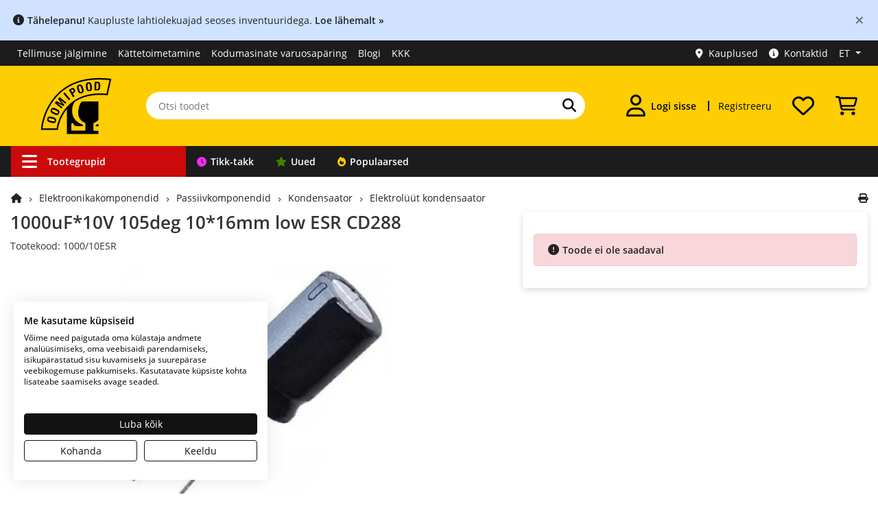

--- FILE ---
content_type: application/javascript
request_url: https://www.oomipood.ee/catalog/view/javascript/common.js?v=18.5
body_size: 4893
content:
$(document).on('keydown', function (event) {
  if (event.key === 'Tab') {
    setTimeout(function () {
      const focusedElement = $(document.activeElement);

      focusedElement.off('blur').on('blur', function () {
        $(this).removeClass('tab-nav');
      });

      focusedElement.addClass('tab-nav');
    }, 0);
  }
});

$(document).on('click', 'a[data-toggle="dropdown"]', function (event) {
  if (event.pointerType === 'mouse') {
    const href = $(this).attr('href');

    if (href && href !== '#') {
      window.location.href = href;
    } else {
      event.preventDefault();
    }
  }
});
$(document).on("keydown", ".chosen-container", function (event) {
  if (event.key === "Enter") {
    event.preventDefault();
  }
});

function BtnLoading(elem) {
  $(elem).attr("data-original-text", $(elem).html());
  $(elem).attr("disabled", true);
  $(elem).css("width", $(elem).outerWidth());
  $(elem).html('<span class="spinner-border spinner-border-sm" role="status" aria-hidden="true"></span>');
}

function BtnReset(elem) {
  $(elem).find('span').remove();
  $(elem).prop("disabled", false);
  $(elem).removeAttr("style");
  $(elem).html($(elem).attr("data-original-text"));
}

function addErrorMessage(fieldId, errorMessage) {
  let field = $(`#${fieldId}`);

  if (field.length && $(`#error-message-${fieldId}`).length === 0) {
    field.addClass("is-invalid").attr("aria-invalid", "true");
    field.parent().after(`<div id="error-message-${fieldId}" class="text-error" aria-live="polite">${errorMessage}</div>`);
  }
}

function addSuccessMessage(fieldId) {

  let field = $(`#${fieldId}`);

  if (field.length) {
    $(field).addClass("is-valid").removeAttr("aria-invalid");
  }
}

let ecommerce;
function gtmSendEvent(event, ecommerce) {
  if (typeof dataLayer !== 'undefined') {

    dataLayer.push({ ecommerce: null });  // Clear the previous ecommerce object.
    dataLayer.push({
      event: event,
      ecommerce: ecommerce
    });
  }
}
$(document).on("click", ".add-to-cart", function () {
  cart.add(this);
});

// Agree button
$(document).on("click", ".agree", function (event) {
  event.preventDefault();
  let link = $(this);
  $("#modal-agree").remove();

  $.ajax({
    url: link.attr("href"),
    type: "get",
    dataType: "html",
    success: function (html) {
      $("body").append(html);
      $("#modal-agree").modal("show");
      $("#modal-agree").find('.close').focus();

      link.attr('aria-expanded', 'true');
    },
  });
});

$(document).on("click", "#modal-agree .btn-1", function () {
  $("#input-agree").prop("checked", true);
  $("#modal-agree").modal("hide");
  $("#modal-agree").removeAttr("aria-hidden");
  $('a.agree').focus();
});


$(document).on('click', '#modal-agree .close', function () {
  $('a.agree').attr("aria-expanded", "false").focus();
  $("#modal-agree").modal("hide");
});


$(document).on("click", "[data-toggle='confirm']", function (event) {
  event.preventDefault();

  let triggerElement = $(this);
  let title = $(this).attr("data-title");
  let text = $(this).attr("data-text");
  let confirm = $(this).attr("data-confirm");
  let cancel = $(this).attr("data-cancel");
  let close = $(this).attr("data-close");
  let href = $(this).attr("data-href");
  let form = $(this).closest("form");

  let action = $(this).attr("data-action");

  $("#confirmModal").remove();

  let modalHTML = `
      <div id="confirmModal" class="modal fade" tabindex="-1" role="dialog" aria-labelledby="modalTitle" aria-describedby="modalText">
          <div class="modal-dialog modal-dialog-centered">
              <div class="modal-content">
                  <div class="modal-header border-0">
                      <h2 id="modalTitle">${title}</h2>
                      <button type="button" class="close" data-dismiss="modal" aria-label="${close}">
                          <span>&times;</span>
                      </button>
                  </div>
                  <div class="modal-body">
                      <p id="modalText">${text}</p>
                  </div>
                  <div class="modal-footer d-flex justify-content-center border-0">
                      <a id="confirmBtn" class="btn btn-1 mr-lg-4" href="${href}">${confirm}</a>
                      <button type="button" class="btn btn-2" data-dismiss="modal">${cancel}</button>
                  </div>
              </div>
          </div>
      </div>
  `;

  $("body").append(modalHTML);
  $("#confirmModal").modal("show");
  $(this).attr("aria-expanded", "true");

  $("#confirmBtn").on("click", function (event) {
    event.preventDefault();

    if (href) {
      window.location.href = href;
    } else if (form.length > 0) {
      form.attr("action", action);
      form.submit();
    }

    $("#confirmModal").modal("hide");
  });

  $("#confirmModal").on("hidden.bs.modal", function () {
    $("[data-toggle='confirm']").attr("aria-expanded", "false");
    triggerElement.focus();
  });

});

$(document).ready(function () {

  const alertClass = 'alert-persistent';
  const hideUntil = localStorage.getItem(alertClass);
  //const hours = 24;

  if (!hideUntil || Date.now() > hideUntil) {
    document.querySelectorAll('.' + alertClass).forEach(el => {
      el.style.display = 'block';
    });
    localStorage.removeItem(alertClass);
  }

  $(document).on('click', '.alert-persistent .close', function () {
    //const until = Date.now() + hours * 60 * 60 * 1000;
    const until = new Date('2026-01-23T00:00:00').getTime();
    localStorage.setItem(alertClass, until);
  });

  $('img').each(function () {
    if (!$(this).hasClass('img-fluid')) {
      $(this).addClass('img-fluid');
    }
  });

  $('.toggle-password').on('click', function () {
    const passwordField = $('#' + $(this).attr('aria-controls'));
    const icon = $(this).find('i');

    if (passwordField.attr('type') === 'password') {
      passwordField.attr('type', 'text');
      icon.removeClass('fa-eye').addClass('fa-eye-slash');
    } else {
      passwordField.attr('type', 'password');
      icon.removeClass('fa-eye-slash').addClass('fa-eye');
    }
  });

  if ($('.chosen-select-prepend').length) {
    $('.chosen-select-prepend').chosen();

    $(".chosen-select-prepend").on("chosen:showing_dropdown", function () {
      let containerWidth = $(this).closest(".input-group").outerWidth();
      $(this).next(".chosen-container").find(".chosen-drop").css("width", containerWidth + "px");
    });
  }

  if ($('.chosen-select').length) {
    $('.chosen-select').chosen();
  }

  const liveSearch = new LiveSearch('input[name="q"]');


  $(".navigation-links a").on("keydown", function (event) {
    if ($(this).attr('aria-haspopup')) {
      switch (event.key) {
        case 'Tab':
          if ($('.navleft-container').is(':visible')) {
            event.preventDefault();
            $('#vermegamenu').find('.hover').toggle();
            $("#vermegamenu .dropdown a").first().focus();
          }

          break;
        case 'Enter':
          $('.navleft-container').toggle();
          $(this).attr('aria-expanded', $(this).attr('aria-expanded') === 'true' ? 'false' : 'true');
          break;
      }
    }


  });

  $(document).on('click', '.add-to-wishlist', function (e) {
    e.preventDefault();
    wishlist.add($(this).data("id"));
  });

  $(document).on('click', '.remove-from-wishlist', function (e) {
    e.preventDefault();
    wishlist.remove($(this).data("id"));
  });

  $(document).on('click', '.wishlist-to-cart', function (e) {
    e.preventDefault();
    cart.add(this);
    wishlist.remove($(this).data("id"));
  });

  // Uudiskiri
  $(".newsletter-subscribe-button").click(function () {
    $('footer').find('.alert').remove();
    var t = $(this);
    $.ajax({
      type: "post",
      url: "index.php?route=module/newslettersubscribe/addEmailToNewsletter",
      dataType: "json",
      data: { subscribe_email: $("input[name=subscribe_email]").val() },
      beforeSend: function () {
        BtnLoading(t);
      },
      complete: function () {
        BtnReset(t);
      },
      success: function (t) {

        if (t.success) {
          $("input[name=subscribe_email]").closest('.footer-content').prepend('<div class="alert alert-success">' + t.success + '</div>');
          $("input[name=subscribe_email]").val('');
          setTimeout(function () {
            $('footer').find('.alert').fadeOut();
          }, 3000);

        } else {
          $("input[name=subscribe_email]").closest('.footer-content').prepend('<div class="alert alert-danger">' + t.error + '</div>');
        }

      },
    });
  });

  $('[data-toggle="popover"]').popover();

  // Required fields
  $(".required").each(function () {
    $(this).find("label").append('<span aria-hidden="true">*</span>');
  });


  function display(view) {
    if (view == 'list' && localStorage.getItem("display") == 'grid') {
      var url = new URL(window.location.href);
      url.searchParams.set('view_mode', 'list');
      window.location.href = url.toString();
    }

    $('.product').each(function () {

      var $this = $(this);
      $this.find(".product-price-block").html($this.find(".product-price").html());
      $this.find(".product-stock-block").html($this.find(".stock").html());
      $this.find(".product-category-block").html($this.find(".product-category").html());

      if (view === 'grid') {
        $this.find('.d-lg-block').removeClass('d-lg-block');
        $this.find('.d-xl-block').removeClass('d-xl-block');
        $this.find('.d-lg-none').removeClass('d-lg-none');
        $this.removeClass('col-lg-12 col-xl-12 p-xl-0 pr-xl-0 pr-lg-0 list-view').addClass('col-lg-4 col-xl-3 grid-view');
      } else {
        $this.addClass('list-view');
      }

      // Update child elements with col-* classes
      $this.find('[class*="col-"]').each(function () {
        var $col = $(this);
        if (view === 'grid') {
          $col.removeClass('col-lg-2 col-xl-2 col-lg-3 col-xl-3 col-lg-7 col-xl-5 d-xl-flex d-lg-flex').addClass('col-12');
        }
      });

    });

    // Update the button selection and localStorage
    if (view === 'grid') {
      $("#grid-view").addClass("selected");
      $("#list-view").removeClass("selected");
      localStorage.setItem("display", "grid");
    } else if (view === 'list') {
      $("#list-view").addClass("selected");
      $("#grid-view").removeClass("selected");
      localStorage.setItem("display", "list");


    }
    $('.product-container').css('opacity', '1');
  }

  $(".focus").focus(),
    $(".quantity-discounts .toggle").click(function () {
      $(".quantity-discounts-table").toggle();
    }),
    $("#form-search").submit(function (t) {
      if ($.trim($("#text-search").val()).length < 2) return !1;
    }),
    $('[data-toggle="tooltip"]').tooltip({
      html: !0,
      title: $(".quantity-discounts-tooltip").html(),
    }),
    $('#plus').on('click', function (e) {
      e.preventDefault();
      var quantity = parseInt($('#input-quantity').val());
      var step = parseInt($('#input-step').val());
      $('#input-quantity').val(quantity + step);
    }),
    $('#minus').on('click', function (e) {
      e.preventDefault();
      var quantity = parseInt($('#input-quantity').val());
      var min = parseInt($('#input-min').val());
      var step = parseInt($('#input-step').val());
      if (quantity - step >= min) {
        $('#input-quantity').val(quantity - step);
      }
    }),
    $(".text-danger").each(function () {
      var t = $(this).parent().parent();
      t.hasClass("form-group") && t.addClass("has-error");
    }),
    $("#search input[name='search']")
      .parent()
      .find("button")
      .on("click", function () {
        url = $("base").attr("href") + "index.php?route=product/search";
        var t = $("header input[name='search']").val();
        t && (url += "&search=" + encodeURIComponent(t)), (location = url);
      }),
    $("#search input[name='search']").on("keydown", function (t) {
      13 == t.keyCode &&
        $("header input[name='search']")
          .parent()
          .find("button")
          .trigger("click");
    }),
    $("#menu .dropdown-menu").each(function () {
      var t = $("#menu").offset(),
        e =
          $(this).parent().offset().left +
          $(this).outerWidth() -
          (t.left + $("#menu").outerWidth());
      e > 0 && $(this).css("margin-left", "-" + (e + 5) + "px");
    }),
    $(document).on("click", "#grid-view", function (t) {
      t.preventDefault(), display("grid");
    }),
    $(document).on("click", "#list-view", function (t) {
      //console.log('list-view');
      t.preventDefault(), display("list");
    }),
    "list" == localStorage.getItem("display")
      ? $("#list-view").trigger("click")
      : $("#grid-view").trigger("click"),
    $("[data-toggle='tooltip']").tooltip({
      container: "body",
    }),
    $(document).ajaxStop(function () {
      $("[data-toggle='tooltip']").tooltip({
        container: "body",
      });
    });

  $("#fileInput").change(function () {
    let fileName = this.files.length > 0 ? this.files[0].name : "Faili ei leitud";
    $("#fileName").text(fileName);
  });

  $("#dropZone").on("dragover", function (e) {
    e.preventDefault();
    // $(this).css("border", "2px solid #007bff");
  });

  $("#dropZone").on("dragleave", function () {
    //$(this).css("border", "2px dotted #aeaeae");
  });

  $("#dropZone").on("drop", function (e) {
    e.preventDefault();
    let files = e.originalEvent.dataTransfer.files;
    $("#fileInput")[0].files = files;
    let fileName = files.length > 0 ? files[0].name : "Faili ei leitud";
    $("#fileName").text(fileName);
    // $(this).css("border", "2px dotted #aeaeae");
  });
});

$(document).on('click', '#modal-cart .modal-close', function () {
  $('#modal-cart').hide();
});

$(document).on('hidden.bs.modal', '#modal-cart', function () {
  $(this).removeAttr('aria-hidden');
  $('.add-to-cart.active').removeClass('active').attr('aria-expanded', 'false').focus();
});

var cart = {
  add: function (button) {

    $('.add-to-cart').removeClass('active');
    $(button).addClass('active');

    var e = $("#input-quantity").val();
    var quantity = parseInt(e, 10);

    if (isNaN(quantity) || quantity <= 0) {
      quantity = 1;
    }
    $.ajax({
      url: "index.php?route=" + $(button).data("route"),
      type: "post",
      data:
        "&product_id=" +
        $(button).data("id") +
        "&quantity=" + quantity,
      dataType: "json",
      cache: !1,
      beforeSend: function () {
        BtnLoading(button);
      },
      complete: function () {
        BtnReset(button);
      },
      success: function (json) {
        if (json.warning) {
          return false;
        } else if (json.success) {
          setTimeout(function () {
            $("#header-cart").load("index.php?route=common/cart/info");
          }, 100);

          if (json.ecommerce) {
            gtmSendEvent("add_to_cart", json.ecommerce);
          }

          if (!json.modal) {

            var parentDiv = $(button).parents('div').eq(1).hasClass('form-group') ? $(button).parents('div').eq(1) : $(button).parents('div').eq(0);
            parentDiv.after('<div class="alert alert-success cart-success my-1">' + json.cart_success + '</div>');
            setTimeout(() => {
              $('.cart-success').fadeOut(300, function () {
                $(this).remove();
              });
            }, 1000);

          } else {
            $("#modal-cart").remove();
            $("body").append(json.modal);
            $("#modal-cart").modal("show");
            $("#modal-cart .btn-2").focus();

            $(button).attr('aria-expanded', 'true');

            let focusableElements = $("#modal-cart").find("input, button, select, textarea, a").filter(":visible");

            let firstElement = focusableElements.first();
            let lastElement = focusableElements.last();

            $("#modal-cart").on("keydown", function (event) {
              if (event.key === "Tab") {
                if (event.shiftKey) { // Shift + Tab
                  if (document.activeElement === firstElement[0]) {
                    event.preventDefault();
                    lastElement.focus();
                  }
                } else { // Tab
                  if (document.activeElement === lastElement[0]) {
                    event.preventDefault();
                    firstElement.focus();
                  }
                }
              }
            });

            if ($('.cart-popup-product-slider').length) {
              var glide = new Glide('.cart-popup-product-slider', {
                type: 'slider',
                startAt: 0,
                perView: 3,
                focusAt: 0,
                peek: { before: 0, after: 10 },
                autoplay: 0,
                loop: true,
                breakpoints: {
                  1024: {
                    perView: 2
                  },
                  768: {
                    perView: 2
                  },
                  480: {
                    perView: 1
                  }
                }

              });

              glide.on(['build.before'], function () {
                $('.cart-popup-product-slider').addClass('visible');
              });

              glide.mount();

            }
          }
        }
      },
    });
  },
  update: function (id, q, n) {
    $.ajax({
      url: "index.php?route=checkout/cart/edit",
      type: "post",
      data: "id=" + id + "&quantity=" + q + "&note=" + n,
      dataType: "json",
      beforeSend: function () {
        cart.loading();
      },
      complete: function () { },
      success: function (t) {
        if (t.success) {
          cart.refresh();
        }
      }
    })
  },
  remove: function (t) {
    $.ajax({
      url: "index.php?route=checkout/cart/remove",
      type: "post",
      data: "id=" + t,
      dataType: "json",
      beforeSend: function () {
        cart.loading();
      },
      complete: function () { },
      success: function (json) {
        if (json.ecommerce) {
          gtmSendEvent("remove_from_cart", json.ecommerce);
        }
        if (String(document.location).includes("kassa")) {
          location = json.checkout;
        } else {
          cart.refresh();
        }
      }
    });
  },
  refresh: function () {

    setTimeout(function () {
      $("#header-cart").load("index.php?route=common/cart/info");
    }, 100);


    if (String(document.location).includes("ostukorv")) {
      $.ajax({
        url: "index.php?route=checkout/cart/refresh",
        type: "get",
        dataType: "json",
        beforeSend: function () { },
        complete: function () { },
        success: function (t) {
          if (t.redirect) {
            location = t.redirect;
          } else {
            $("#checkout-cart .total").html(t.totals);
            $("#checkout-cart .products").html(t.products);
            $("#cart-link").val(t.cart_link);
            $("#checkout-cart .minimum-order-amount").html(
              t.minimum_order_amount
            );
            $("#checkout-cart .buttons").html(t.buttons);
            $('[data-toggle="popover"]').popover();
            cart.success();
          }
        },
        error: function (error) {
          console.log(error);
        }

      })
    }
  },
  catalog: function () {
    $.ajax({
      url: "index.php?route=checkout/cart/catalog",
      type: "post",
      dataType: "json",
      data: {
        measuring_equipment: ($('#checkbox-measuring-equipment').is(":checked") ? 1 : 0)
      },
      beforeSend: function () {
        cart.loading();
      },
      complete: function () { },
      success: function (t) {
        cart.success();
      },
      error: function (error) {
        console.log(error);
      }
    })
  },
  submit: function (button) {
    $.ajax({
      url: "index.php?route=checkout/cart/submit",
      type: "get",
      dataType: "json",
      beforeSend: function () {
        BtnLoading(button);
        cart.loading();
      },
      complete: function () {
        BtnReset(button);
      },
      success: function (json) {
        if (json.success) {
          gtmSendEvent("begin_checkout", json.ecommerce);
        }
        location = json.redirect;
        cart.success();
      },
      error: function (error) {
        console.log(error);
      }
    })
  },
  loading: function () {
    $("#checkout-cart").css("opacity", "0.5");
    $("#checkout-cart .loading").show();
    $("#checkout-cart .cart-overlay").show();
  },
  success: function () {
    $("#checkout-cart").css("opacity", "1");
    $("#checkout-cart .loading").hide();
    $("#checkout-cart .cart-overlay").hide();
  }
},
  wishlist = {
    add: function (t) {
      $(".product-view").find('.alert-success').remove();
      $.ajax({
        url: "index.php?route=account/wishlist/add",
        type: "post",
        data: "product_id=" + t,
        dataType: "json",
        beforeSend: function () {
          $('#button-wishlist i').addClass('zoom');
        },
        success: function (t) {
          if (t.success) {
            setTimeout(function () {
              $("#header-wishlist").load("index.php?route=common/wishlist/info");
            }, 100);
            $('#button-wishlist i').removeClass('zoom');
            $(".product-view").find('.product-name').first().before(
              '<div class="alert alert-success"><i class="fa fa-check-circle"></i> ' +
              t.text +
              '<button type="button" class="close" data-dismiss="alert">&times;</button></div>'
            );
          } else {
            $('#button-wishlist i').removeClass('zoom');
            location = t.redirect
          }
        },
      });
    },
    remove: function (t) {
      $.ajax({
        url: "index.php?route=account/wishlist/remove",
        type: "post",
        data: "product_id=" + t,
        dataType: "json",
        success: function (t) {
          setTimeout(function () {
            $("#header-wishlist").load("index.php?route=common/wishlist/info");
          }, 100);


          BrainyFilter.sendRequest();
        },
      });
    },
    toCart: function (t) {
      $.ajax({
        url: "index.php?route=account/wishlist/remove",
        type: "post",
        data: "product_id=" + t,
        dataType: "json",
        success: function (json) {
          setTimeout(function () {
            $("#header-wishlist").load("index.php?route=common/wishlist/info");
          }, 100);

          cart.add(this);

          BrainyFilter.sendRequest();
        },
      });
    }

  }